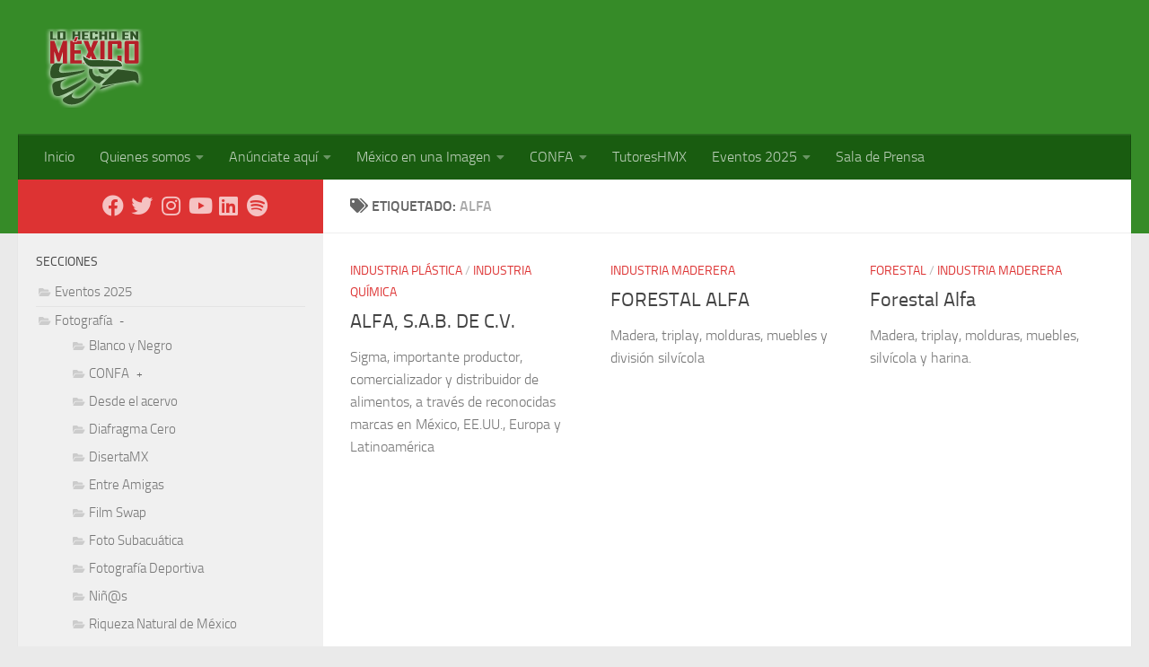

--- FILE ---
content_type: text/html; charset=UTF-8
request_url: https://www.lohechoenmexico.mx/tag/alfa/
body_size: 15654
content:
<!DOCTYPE html>
<html class="no-js" lang="es">
<head>
  <meta charset="UTF-8">
  <meta name="viewport" content="width=device-width, initial-scale=1.0">
  <link rel="profile" href="https://gmpg.org/xfn/11" />
  <link rel="pingback" href="https://www.lohechoenmexico.mx/xmlrpc.php">

          <style id="wfc-base-style" type="text/css">
             .wfc-reset-menu-item-first-letter .navbar .nav>li>a:first-letter {font-size: inherit;}.format-icon:before {color: #5A5A5A;}article .format-icon.tc-hide-icon:before, .safari article.format-video .format-icon.tc-hide-icon:before, .chrome article.format-video .format-icon.tc-hide-icon:before, .safari article.format-image .format-icon.tc-hide-icon:before, .chrome article.format-image .format-icon.tc-hide-icon:before, .safari article.format-gallery .format-icon.tc-hide-icon:before, .safari article.attachment .format-icon.tc-hide-icon:before, .chrome article.format-gallery .format-icon.tc-hide-icon:before, .chrome article.attachment .format-icon.tc-hide-icon:before {content: none!important;}h2#tc-comment-title.tc-hide-icon:before {content: none!important;}.archive .archive-header h1.format-icon.tc-hide-icon:before {content: none!important;}.tc-sidebar h3.widget-title.tc-hide-icon:before {content: none!important;}.footer-widgets h3.widget-title.tc-hide-icon:before {content: none!important;}.tc-hide-icon i, i.tc-hide-icon {display: none !important;}.carousel-control {font-family: "Helvetica Neue", Helvetica, Arial, sans-serif;}.social-block a {font-size: 18px;}footer#footer .colophon .social-block a {font-size: 16px;}.social-block.widget_social a {font-size: 14px;}
        </style>
        <title>alfa &#8211; Lo hecho en México</title>
<meta name='robots' content='max-image-preview:large' />
<script>document.documentElement.className = document.documentElement.className.replace("no-js","js");</script>
<link rel="alternate" type="application/rss+xml" title="Lo hecho en México &raquo; Feed" href="https://www.lohechoenmexico.mx/feed/" />
<link rel="alternate" type="application/rss+xml" title="Lo hecho en México &raquo; Feed de los comentarios" href="https://www.lohechoenmexico.mx/comments/feed/" />
<link rel="alternate" type="application/rss+xml" title="Lo hecho en México &raquo; Etiqueta alfa del feed" href="https://www.lohechoenmexico.mx/tag/alfa/feed/" />
<style id='wp-img-auto-sizes-contain-inline-css'>
img:is([sizes=auto i],[sizes^="auto," i]){contain-intrinsic-size:3000px 1500px}
/*# sourceURL=wp-img-auto-sizes-contain-inline-css */
</style>
<style id='wp-emoji-styles-inline-css'>

	img.wp-smiley, img.emoji {
		display: inline !important;
		border: none !important;
		box-shadow: none !important;
		height: 1em !important;
		width: 1em !important;
		margin: 0 0.07em !important;
		vertical-align: -0.1em !important;
		background: none !important;
		padding: 0 !important;
	}
/*# sourceURL=wp-emoji-styles-inline-css */
</style>
<style id='wp-block-library-inline-css'>
:root{--wp-block-synced-color:#7a00df;--wp-block-synced-color--rgb:122,0,223;--wp-bound-block-color:var(--wp-block-synced-color);--wp-editor-canvas-background:#ddd;--wp-admin-theme-color:#007cba;--wp-admin-theme-color--rgb:0,124,186;--wp-admin-theme-color-darker-10:#006ba1;--wp-admin-theme-color-darker-10--rgb:0,107,160.5;--wp-admin-theme-color-darker-20:#005a87;--wp-admin-theme-color-darker-20--rgb:0,90,135;--wp-admin-border-width-focus:2px}@media (min-resolution:192dpi){:root{--wp-admin-border-width-focus:1.5px}}.wp-element-button{cursor:pointer}:root .has-very-light-gray-background-color{background-color:#eee}:root .has-very-dark-gray-background-color{background-color:#313131}:root .has-very-light-gray-color{color:#eee}:root .has-very-dark-gray-color{color:#313131}:root .has-vivid-green-cyan-to-vivid-cyan-blue-gradient-background{background:linear-gradient(135deg,#00d084,#0693e3)}:root .has-purple-crush-gradient-background{background:linear-gradient(135deg,#34e2e4,#4721fb 50%,#ab1dfe)}:root .has-hazy-dawn-gradient-background{background:linear-gradient(135deg,#faaca8,#dad0ec)}:root .has-subdued-olive-gradient-background{background:linear-gradient(135deg,#fafae1,#67a671)}:root .has-atomic-cream-gradient-background{background:linear-gradient(135deg,#fdd79a,#004a59)}:root .has-nightshade-gradient-background{background:linear-gradient(135deg,#330968,#31cdcf)}:root .has-midnight-gradient-background{background:linear-gradient(135deg,#020381,#2874fc)}:root{--wp--preset--font-size--normal:16px;--wp--preset--font-size--huge:42px}.has-regular-font-size{font-size:1em}.has-larger-font-size{font-size:2.625em}.has-normal-font-size{font-size:var(--wp--preset--font-size--normal)}.has-huge-font-size{font-size:var(--wp--preset--font-size--huge)}.has-text-align-center{text-align:center}.has-text-align-left{text-align:left}.has-text-align-right{text-align:right}.has-fit-text{white-space:nowrap!important}#end-resizable-editor-section{display:none}.aligncenter{clear:both}.items-justified-left{justify-content:flex-start}.items-justified-center{justify-content:center}.items-justified-right{justify-content:flex-end}.items-justified-space-between{justify-content:space-between}.screen-reader-text{border:0;clip-path:inset(50%);height:1px;margin:-1px;overflow:hidden;padding:0;position:absolute;width:1px;word-wrap:normal!important}.screen-reader-text:focus{background-color:#ddd;clip-path:none;color:#444;display:block;font-size:1em;height:auto;left:5px;line-height:normal;padding:15px 23px 14px;text-decoration:none;top:5px;width:auto;z-index:100000}html :where(.has-border-color){border-style:solid}html :where([style*=border-top-color]){border-top-style:solid}html :where([style*=border-right-color]){border-right-style:solid}html :where([style*=border-bottom-color]){border-bottom-style:solid}html :where([style*=border-left-color]){border-left-style:solid}html :where([style*=border-width]){border-style:solid}html :where([style*=border-top-width]){border-top-style:solid}html :where([style*=border-right-width]){border-right-style:solid}html :where([style*=border-bottom-width]){border-bottom-style:solid}html :where([style*=border-left-width]){border-left-style:solid}html :where(img[class*=wp-image-]){height:auto;max-width:100%}:where(figure){margin:0 0 1em}html :where(.is-position-sticky){--wp-admin--admin-bar--position-offset:var(--wp-admin--admin-bar--height,0px)}@media screen and (max-width:600px){html :where(.is-position-sticky){--wp-admin--admin-bar--position-offset:0px}}

/*# sourceURL=wp-block-library-inline-css */
</style><style id='global-styles-inline-css'>
:root{--wp--preset--aspect-ratio--square: 1;--wp--preset--aspect-ratio--4-3: 4/3;--wp--preset--aspect-ratio--3-4: 3/4;--wp--preset--aspect-ratio--3-2: 3/2;--wp--preset--aspect-ratio--2-3: 2/3;--wp--preset--aspect-ratio--16-9: 16/9;--wp--preset--aspect-ratio--9-16: 9/16;--wp--preset--color--black: #000000;--wp--preset--color--cyan-bluish-gray: #abb8c3;--wp--preset--color--white: #ffffff;--wp--preset--color--pale-pink: #f78da7;--wp--preset--color--vivid-red: #cf2e2e;--wp--preset--color--luminous-vivid-orange: #ff6900;--wp--preset--color--luminous-vivid-amber: #fcb900;--wp--preset--color--light-green-cyan: #7bdcb5;--wp--preset--color--vivid-green-cyan: #00d084;--wp--preset--color--pale-cyan-blue: #8ed1fc;--wp--preset--color--vivid-cyan-blue: #0693e3;--wp--preset--color--vivid-purple: #9b51e0;--wp--preset--gradient--vivid-cyan-blue-to-vivid-purple: linear-gradient(135deg,rgb(6,147,227) 0%,rgb(155,81,224) 100%);--wp--preset--gradient--light-green-cyan-to-vivid-green-cyan: linear-gradient(135deg,rgb(122,220,180) 0%,rgb(0,208,130) 100%);--wp--preset--gradient--luminous-vivid-amber-to-luminous-vivid-orange: linear-gradient(135deg,rgb(252,185,0) 0%,rgb(255,105,0) 100%);--wp--preset--gradient--luminous-vivid-orange-to-vivid-red: linear-gradient(135deg,rgb(255,105,0) 0%,rgb(207,46,46) 100%);--wp--preset--gradient--very-light-gray-to-cyan-bluish-gray: linear-gradient(135deg,rgb(238,238,238) 0%,rgb(169,184,195) 100%);--wp--preset--gradient--cool-to-warm-spectrum: linear-gradient(135deg,rgb(74,234,220) 0%,rgb(151,120,209) 20%,rgb(207,42,186) 40%,rgb(238,44,130) 60%,rgb(251,105,98) 80%,rgb(254,248,76) 100%);--wp--preset--gradient--blush-light-purple: linear-gradient(135deg,rgb(255,206,236) 0%,rgb(152,150,240) 100%);--wp--preset--gradient--blush-bordeaux: linear-gradient(135deg,rgb(254,205,165) 0%,rgb(254,45,45) 50%,rgb(107,0,62) 100%);--wp--preset--gradient--luminous-dusk: linear-gradient(135deg,rgb(255,203,112) 0%,rgb(199,81,192) 50%,rgb(65,88,208) 100%);--wp--preset--gradient--pale-ocean: linear-gradient(135deg,rgb(255,245,203) 0%,rgb(182,227,212) 50%,rgb(51,167,181) 100%);--wp--preset--gradient--electric-grass: linear-gradient(135deg,rgb(202,248,128) 0%,rgb(113,206,126) 100%);--wp--preset--gradient--midnight: linear-gradient(135deg,rgb(2,3,129) 0%,rgb(40,116,252) 100%);--wp--preset--font-size--small: 13px;--wp--preset--font-size--medium: 20px;--wp--preset--font-size--large: 36px;--wp--preset--font-size--x-large: 42px;--wp--preset--spacing--20: 0.44rem;--wp--preset--spacing--30: 0.67rem;--wp--preset--spacing--40: 1rem;--wp--preset--spacing--50: 1.5rem;--wp--preset--spacing--60: 2.25rem;--wp--preset--spacing--70: 3.38rem;--wp--preset--spacing--80: 5.06rem;--wp--preset--shadow--natural: 6px 6px 9px rgba(0, 0, 0, 0.2);--wp--preset--shadow--deep: 12px 12px 50px rgba(0, 0, 0, 0.4);--wp--preset--shadow--sharp: 6px 6px 0px rgba(0, 0, 0, 0.2);--wp--preset--shadow--outlined: 6px 6px 0px -3px rgb(255, 255, 255), 6px 6px rgb(0, 0, 0);--wp--preset--shadow--crisp: 6px 6px 0px rgb(0, 0, 0);}:where(.is-layout-flex){gap: 0.5em;}:where(.is-layout-grid){gap: 0.5em;}body .is-layout-flex{display: flex;}.is-layout-flex{flex-wrap: wrap;align-items: center;}.is-layout-flex > :is(*, div){margin: 0;}body .is-layout-grid{display: grid;}.is-layout-grid > :is(*, div){margin: 0;}:where(.wp-block-columns.is-layout-flex){gap: 2em;}:where(.wp-block-columns.is-layout-grid){gap: 2em;}:where(.wp-block-post-template.is-layout-flex){gap: 1.25em;}:where(.wp-block-post-template.is-layout-grid){gap: 1.25em;}.has-black-color{color: var(--wp--preset--color--black) !important;}.has-cyan-bluish-gray-color{color: var(--wp--preset--color--cyan-bluish-gray) !important;}.has-white-color{color: var(--wp--preset--color--white) !important;}.has-pale-pink-color{color: var(--wp--preset--color--pale-pink) !important;}.has-vivid-red-color{color: var(--wp--preset--color--vivid-red) !important;}.has-luminous-vivid-orange-color{color: var(--wp--preset--color--luminous-vivid-orange) !important;}.has-luminous-vivid-amber-color{color: var(--wp--preset--color--luminous-vivid-amber) !important;}.has-light-green-cyan-color{color: var(--wp--preset--color--light-green-cyan) !important;}.has-vivid-green-cyan-color{color: var(--wp--preset--color--vivid-green-cyan) !important;}.has-pale-cyan-blue-color{color: var(--wp--preset--color--pale-cyan-blue) !important;}.has-vivid-cyan-blue-color{color: var(--wp--preset--color--vivid-cyan-blue) !important;}.has-vivid-purple-color{color: var(--wp--preset--color--vivid-purple) !important;}.has-black-background-color{background-color: var(--wp--preset--color--black) !important;}.has-cyan-bluish-gray-background-color{background-color: var(--wp--preset--color--cyan-bluish-gray) !important;}.has-white-background-color{background-color: var(--wp--preset--color--white) !important;}.has-pale-pink-background-color{background-color: var(--wp--preset--color--pale-pink) !important;}.has-vivid-red-background-color{background-color: var(--wp--preset--color--vivid-red) !important;}.has-luminous-vivid-orange-background-color{background-color: var(--wp--preset--color--luminous-vivid-orange) !important;}.has-luminous-vivid-amber-background-color{background-color: var(--wp--preset--color--luminous-vivid-amber) !important;}.has-light-green-cyan-background-color{background-color: var(--wp--preset--color--light-green-cyan) !important;}.has-vivid-green-cyan-background-color{background-color: var(--wp--preset--color--vivid-green-cyan) !important;}.has-pale-cyan-blue-background-color{background-color: var(--wp--preset--color--pale-cyan-blue) !important;}.has-vivid-cyan-blue-background-color{background-color: var(--wp--preset--color--vivid-cyan-blue) !important;}.has-vivid-purple-background-color{background-color: var(--wp--preset--color--vivid-purple) !important;}.has-black-border-color{border-color: var(--wp--preset--color--black) !important;}.has-cyan-bluish-gray-border-color{border-color: var(--wp--preset--color--cyan-bluish-gray) !important;}.has-white-border-color{border-color: var(--wp--preset--color--white) !important;}.has-pale-pink-border-color{border-color: var(--wp--preset--color--pale-pink) !important;}.has-vivid-red-border-color{border-color: var(--wp--preset--color--vivid-red) !important;}.has-luminous-vivid-orange-border-color{border-color: var(--wp--preset--color--luminous-vivid-orange) !important;}.has-luminous-vivid-amber-border-color{border-color: var(--wp--preset--color--luminous-vivid-amber) !important;}.has-light-green-cyan-border-color{border-color: var(--wp--preset--color--light-green-cyan) !important;}.has-vivid-green-cyan-border-color{border-color: var(--wp--preset--color--vivid-green-cyan) !important;}.has-pale-cyan-blue-border-color{border-color: var(--wp--preset--color--pale-cyan-blue) !important;}.has-vivid-cyan-blue-border-color{border-color: var(--wp--preset--color--vivid-cyan-blue) !important;}.has-vivid-purple-border-color{border-color: var(--wp--preset--color--vivid-purple) !important;}.has-vivid-cyan-blue-to-vivid-purple-gradient-background{background: var(--wp--preset--gradient--vivid-cyan-blue-to-vivid-purple) !important;}.has-light-green-cyan-to-vivid-green-cyan-gradient-background{background: var(--wp--preset--gradient--light-green-cyan-to-vivid-green-cyan) !important;}.has-luminous-vivid-amber-to-luminous-vivid-orange-gradient-background{background: var(--wp--preset--gradient--luminous-vivid-amber-to-luminous-vivid-orange) !important;}.has-luminous-vivid-orange-to-vivid-red-gradient-background{background: var(--wp--preset--gradient--luminous-vivid-orange-to-vivid-red) !important;}.has-very-light-gray-to-cyan-bluish-gray-gradient-background{background: var(--wp--preset--gradient--very-light-gray-to-cyan-bluish-gray) !important;}.has-cool-to-warm-spectrum-gradient-background{background: var(--wp--preset--gradient--cool-to-warm-spectrum) !important;}.has-blush-light-purple-gradient-background{background: var(--wp--preset--gradient--blush-light-purple) !important;}.has-blush-bordeaux-gradient-background{background: var(--wp--preset--gradient--blush-bordeaux) !important;}.has-luminous-dusk-gradient-background{background: var(--wp--preset--gradient--luminous-dusk) !important;}.has-pale-ocean-gradient-background{background: var(--wp--preset--gradient--pale-ocean) !important;}.has-electric-grass-gradient-background{background: var(--wp--preset--gradient--electric-grass) !important;}.has-midnight-gradient-background{background: var(--wp--preset--gradient--midnight) !important;}.has-small-font-size{font-size: var(--wp--preset--font-size--small) !important;}.has-medium-font-size{font-size: var(--wp--preset--font-size--medium) !important;}.has-large-font-size{font-size: var(--wp--preset--font-size--large) !important;}.has-x-large-font-size{font-size: var(--wp--preset--font-size--x-large) !important;}
/*# sourceURL=global-styles-inline-css */
</style>

<style id='classic-theme-styles-inline-css'>
/*! This file is auto-generated */
.wp-block-button__link{color:#fff;background-color:#32373c;border-radius:9999px;box-shadow:none;text-decoration:none;padding:calc(.667em + 2px) calc(1.333em + 2px);font-size:1.125em}.wp-block-file__button{background:#32373c;color:#fff;text-decoration:none}
/*# sourceURL=/wp-includes/css/classic-themes.min.css */
</style>
<link rel='stylesheet' id='contact-form-7-css' href='https://www.lohechoenmexico.mx/wp-content/plugins/contact-form-7/includes/css/styles.css?ver=6.1.4' media='all' />
<link rel='stylesheet' id='hph-front-style-css' href='https://www.lohechoenmexico.mx/wp-content/themes/hueman-pro/addons/assets/front/css/hph-front.min.css?ver=1.4.29' media='all' />
<link rel='stylesheet' id='hueman-main-style-css' href='https://www.lohechoenmexico.mx/wp-content/themes/hueman-pro/assets/front/css/main.min.css?ver=1.4.29' media='all' />
<style id='hueman-main-style-inline-css'>
body { font-size:1.00rem; }@media only screen and (min-width: 720px) {
        .nav > li { font-size:1.00rem; }
      }.sidebar .widget { padding-left: 20px; padding-right: 20px; padding-top: 20px; }::selection { background-color: #dd3333; }
::-moz-selection { background-color: #dd3333; }a,a>span.hu-external::after,.themeform label .required,#flexslider-featured .flex-direction-nav .flex-next:hover,#flexslider-featured .flex-direction-nav .flex-prev:hover,.post-hover:hover .post-title a,.post-title a:hover,.sidebar.s1 .post-nav li a:hover i,.content .post-nav li a:hover i,.post-related a:hover,.sidebar.s1 .widget_rss ul li a,#footer .widget_rss ul li a,.sidebar.s1 .widget_calendar a,#footer .widget_calendar a,.sidebar.s1 .alx-tab .tab-item-category a,.sidebar.s1 .alx-posts .post-item-category a,.sidebar.s1 .alx-tab li:hover .tab-item-title a,.sidebar.s1 .alx-tab li:hover .tab-item-comment a,.sidebar.s1 .alx-posts li:hover .post-item-title a,#footer .alx-tab .tab-item-category a,#footer .alx-posts .post-item-category a,#footer .alx-tab li:hover .tab-item-title a,#footer .alx-tab li:hover .tab-item-comment a,#footer .alx-posts li:hover .post-item-title a,.comment-tabs li.active a,.comment-awaiting-moderation,.child-menu a:hover,.child-menu .current_page_item > a,.wp-pagenavi a{ color: #dd3333; }input[type="submit"],.themeform button[type="submit"],.sidebar.s1 .sidebar-top,.sidebar.s1 .sidebar-toggle,#flexslider-featured .flex-control-nav li a.flex-active,.post-tags a:hover,.sidebar.s1 .widget_calendar caption,#footer .widget_calendar caption,.author-bio .bio-avatar:after,.commentlist li.bypostauthor > .comment-body:after,.commentlist li.comment-author-admin > .comment-body:after{ background-color: #dd3333; }.post-format .format-container { border-color: #dd3333; }.sidebar.s1 .alx-tabs-nav li.active a,#footer .alx-tabs-nav li.active a,.comment-tabs li.active a,.wp-pagenavi a:hover,.wp-pagenavi a:active,.wp-pagenavi span.current{ border-bottom-color: #dd3333!important; }.sidebar.s2 .post-nav li a:hover i,
.sidebar.s2 .widget_rss ul li a,
.sidebar.s2 .widget_calendar a,
.sidebar.s2 .alx-tab .tab-item-category a,
.sidebar.s2 .alx-posts .post-item-category a,
.sidebar.s2 .alx-tab li:hover .tab-item-title a,
.sidebar.s2 .alx-tab li:hover .tab-item-comment a,
.sidebar.s2 .alx-posts li:hover .post-item-title a { color: #82b965; }
.sidebar.s2 .sidebar-top,.sidebar.s2 .sidebar-toggle,.post-comments,.jp-play-bar,.jp-volume-bar-value,.sidebar.s2 .widget_calendar caption{ background-color: #82b965; }.sidebar.s2 .alx-tabs-nav li.active a { border-bottom-color: #82b965; }
.post-comments::before { border-right-color: #82b965; }
      .search-expand,
              #nav-topbar.nav-container { background-color: #edad00}@media only screen and (min-width: 720px) {
                #nav-topbar .nav ul { background-color: #edad00; }
              }.is-scrolled #header .nav-container.desktop-sticky,
              .is-scrolled #header .search-expand { background-color: #edad00; background-color: rgba(237,173,0,0.90) }.is-scrolled .topbar-transparent #nav-topbar.desktop-sticky .nav ul { background-color: #edad00; background-color: rgba(237,173,0,0.95) }#header { background-color: #368b28; }
@media only screen and (min-width: 720px) {
  #nav-header .nav ul { background-color: #368b28; }
}
        #header #nav-mobile { background-color: #195c10; }.is-scrolled #header #nav-mobile { background-color: #195c10; background-color: rgba(25,92,16,0.90) }#nav-header.nav-container, #main-header-search .search-expand { background-color: #195c10; }
@media only screen and (min-width: 720px) {
  #nav-header .nav ul { background-color: #195c10; }
}
        .site-title a img { max-height: 90px; }img { -webkit-border-radius: 4px; border-radius: 4px; }body { background-color: #eaeaea; }
/*# sourceURL=hueman-main-style-inline-css */
</style>
<link rel='stylesheet' id='hueman-font-awesome-css' href='https://www.lohechoenmexico.mx/wp-content/themes/hueman-pro/assets/front/css/font-awesome.min.css?ver=1.4.29' media='all' />
<script id="nb-jquery" src="https://www.lohechoenmexico.mx/wp-includes/js/jquery/jquery.min.js?ver=3.7.1" id="jquery-core-js"></script>
<script src="https://www.lohechoenmexico.mx/wp-includes/js/jquery/jquery-migrate.min.js?ver=3.4.1" id="jquery-migrate-js"></script>
<link rel="https://api.w.org/" href="https://www.lohechoenmexico.mx/wp-json/" /><link rel="alternate" title="JSON" type="application/json" href="https://www.lohechoenmexico.mx/wp-json/wp/v2/tags/831" /><link rel="EditURI" type="application/rsd+xml" title="RSD" href="https://www.lohechoenmexico.mx/xmlrpc.php?rsd" />
<meta name="generator" content="WordPress 6.9" />
    <link rel="preload" as="font" type="font/woff2" href="https://www.lohechoenmexico.mx/wp-content/themes/hueman-pro/assets/front/webfonts/fa-brands-400.woff2?v=5.15.2" crossorigin="anonymous"/>
    <link rel="preload" as="font" type="font/woff2" href="https://www.lohechoenmexico.mx/wp-content/themes/hueman-pro/assets/front/webfonts/fa-regular-400.woff2?v=5.15.2" crossorigin="anonymous"/>
    <link rel="preload" as="font" type="font/woff2" href="https://www.lohechoenmexico.mx/wp-content/themes/hueman-pro/assets/front/webfonts/fa-solid-900.woff2?v=5.15.2" crossorigin="anonymous"/>
  <link rel="preload" as="font" type="font/woff" href="https://www.lohechoenmexico.mx/wp-content/themes/hueman-pro/assets/front/fonts/titillium-light-webfont.woff" crossorigin="anonymous"/>
<link rel="preload" as="font" type="font/woff" href="https://www.lohechoenmexico.mx/wp-content/themes/hueman-pro/assets/front/fonts/titillium-lightitalic-webfont.woff" crossorigin="anonymous"/>
<link rel="preload" as="font" type="font/woff" href="https://www.lohechoenmexico.mx/wp-content/themes/hueman-pro/assets/front/fonts/titillium-regular-webfont.woff" crossorigin="anonymous"/>
<link rel="preload" as="font" type="font/woff" href="https://www.lohechoenmexico.mx/wp-content/themes/hueman-pro/assets/front/fonts/titillium-regularitalic-webfont.woff" crossorigin="anonymous"/>
<link rel="preload" as="font" type="font/woff" href="https://www.lohechoenmexico.mx/wp-content/themes/hueman-pro/assets/front/fonts/titillium-semibold-webfont.woff" crossorigin="anonymous"/>
<style>
  /*  base : fonts
/* ------------------------------------ */
body { font-family: "Titillium", Arial, sans-serif; }
@font-face {
  font-family: 'Titillium';
  src: url('https://www.lohechoenmexico.mx/wp-content/themes/hueman-pro/assets/front/fonts/titillium-light-webfont.eot');
  src: url('https://www.lohechoenmexico.mx/wp-content/themes/hueman-pro/assets/front/fonts/titillium-light-webfont.svg#titillium-light-webfont') format('svg'),
     url('https://www.lohechoenmexico.mx/wp-content/themes/hueman-pro/assets/front/fonts/titillium-light-webfont.eot?#iefix') format('embedded-opentype'),
     url('https://www.lohechoenmexico.mx/wp-content/themes/hueman-pro/assets/front/fonts/titillium-light-webfont.woff') format('woff'),
     url('https://www.lohechoenmexico.mx/wp-content/themes/hueman-pro/assets/front/fonts/titillium-light-webfont.ttf') format('truetype');
  font-weight: 300;
  font-style: normal;
}
@font-face {
  font-family: 'Titillium';
  src: url('https://www.lohechoenmexico.mx/wp-content/themes/hueman-pro/assets/front/fonts/titillium-lightitalic-webfont.eot');
  src: url('https://www.lohechoenmexico.mx/wp-content/themes/hueman-pro/assets/front/fonts/titillium-lightitalic-webfont.svg#titillium-lightitalic-webfont') format('svg'),
     url('https://www.lohechoenmexico.mx/wp-content/themes/hueman-pro/assets/front/fonts/titillium-lightitalic-webfont.eot?#iefix') format('embedded-opentype'),
     url('https://www.lohechoenmexico.mx/wp-content/themes/hueman-pro/assets/front/fonts/titillium-lightitalic-webfont.woff') format('woff'),
     url('https://www.lohechoenmexico.mx/wp-content/themes/hueman-pro/assets/front/fonts/titillium-lightitalic-webfont.ttf') format('truetype');
  font-weight: 300;
  font-style: italic;
}
@font-face {
  font-family: 'Titillium';
  src: url('https://www.lohechoenmexico.mx/wp-content/themes/hueman-pro/assets/front/fonts/titillium-regular-webfont.eot');
  src: url('https://www.lohechoenmexico.mx/wp-content/themes/hueman-pro/assets/front/fonts/titillium-regular-webfont.svg#titillium-regular-webfont') format('svg'),
     url('https://www.lohechoenmexico.mx/wp-content/themes/hueman-pro/assets/front/fonts/titillium-regular-webfont.eot?#iefix') format('embedded-opentype'),
     url('https://www.lohechoenmexico.mx/wp-content/themes/hueman-pro/assets/front/fonts/titillium-regular-webfont.woff') format('woff'),
     url('https://www.lohechoenmexico.mx/wp-content/themes/hueman-pro/assets/front/fonts/titillium-regular-webfont.ttf') format('truetype');
  font-weight: 400;
  font-style: normal;
}
@font-face {
  font-family: 'Titillium';
  src: url('https://www.lohechoenmexico.mx/wp-content/themes/hueman-pro/assets/front/fonts/titillium-regularitalic-webfont.eot');
  src: url('https://www.lohechoenmexico.mx/wp-content/themes/hueman-pro/assets/front/fonts/titillium-regularitalic-webfont.svg#titillium-regular-webfont') format('svg'),
     url('https://www.lohechoenmexico.mx/wp-content/themes/hueman-pro/assets/front/fonts/titillium-regularitalic-webfont.eot?#iefix') format('embedded-opentype'),
     url('https://www.lohechoenmexico.mx/wp-content/themes/hueman-pro/assets/front/fonts/titillium-regularitalic-webfont.woff') format('woff'),
     url('https://www.lohechoenmexico.mx/wp-content/themes/hueman-pro/assets/front/fonts/titillium-regularitalic-webfont.ttf') format('truetype');
  font-weight: 400;
  font-style: italic;
}
@font-face {
    font-family: 'Titillium';
    src: url('https://www.lohechoenmexico.mx/wp-content/themes/hueman-pro/assets/front/fonts/titillium-semibold-webfont.eot');
    src: url('https://www.lohechoenmexico.mx/wp-content/themes/hueman-pro/assets/front/fonts/titillium-semibold-webfont.svg#titillium-semibold-webfont') format('svg'),
         url('https://www.lohechoenmexico.mx/wp-content/themes/hueman-pro/assets/front/fonts/titillium-semibold-webfont.eot?#iefix') format('embedded-opentype'),
         url('https://www.lohechoenmexico.mx/wp-content/themes/hueman-pro/assets/front/fonts/titillium-semibold-webfont.woff') format('woff'),
         url('https://www.lohechoenmexico.mx/wp-content/themes/hueman-pro/assets/front/fonts/titillium-semibold-webfont.ttf') format('truetype');
  font-weight: 600;
  font-style: normal;
}
</style>
  <!--[if lt IE 9]>
<script src="https://www.lohechoenmexico.mx/wp-content/themes/hueman-pro/assets/front/js/ie/html5shiv-printshiv.min.js"></script>
<script src="https://www.lohechoenmexico.mx/wp-content/themes/hueman-pro/assets/front/js/ie/selectivizr.js"></script>
<![endif]-->
<!-- Global site tag (gtag.js) - Google Analytics -->
<script async src="https://www.googletagmanager.com/gtag/js?id=UA-11450136-1"></script>
<script>
  window.dataLayer = window.dataLayer || [];
  function gtag(){dataLayer.push(arguments);}
  gtag('js', new Date());

  gtag('config', 'UA-11450136-1');
</script>
<!-- Google tag (gtag.js) -->
<script async src="https://www.googletagmanager.com/gtag/js?id=G-LHJH464GN8"></script>
<script>
  window.dataLayer = window.dataLayer || [];
  function gtag(){dataLayer.push(arguments);}
  gtag('js', new Date());

  gtag('config', 'G-LHJH464GN8');
</script>		<style id="wp-custom-css">
			.widget_categories ul li,.widget_links ul li,.widget_meta ul li,.widget_nav_menu ul li a{padding:3px;}
.children{padding-left:8px;}
.videoresp {
    position: relative;
    width: 95%;
    height: 0;
    padding-bottom: 75%;
    overflow: hidden;
}
.videoresp iframe {
    position: absolute;
    top:0;
    left: 0;
    width: 100%;
    height: 100%;
}
.map-responsive{
    overflow:hidden;
    padding-bottom:56.25%;
    position:relative;
    height:0;
}

.map-responsive iframe{
    left:0;
    top:0;
    height:100%;
    width:100%;
    position:absolute;

}
/* quieta el espacio del menu*/
#header .hu-pad {
    padding-top: 20px;
    padding-bottom: 20px;
}

/* Ocultar las listas anidadas inicialmente */
#categories-3 ul.children {
display: none;
margin-left: 20px; /* Añade un margen para diferenciar los niveles */
}

/* Cursor de puntero en los elementos colapsables */
#categories-3 .cat-item > a {
cursor: pointer;
}

/* Indicador para listas activas (colapsadas o expandidas) */
#categories-3 .active > ul.children {
display: block; /* Mostrar las subcategorías si están activas grs*/
}

#categories-3 .toggle-indicator {
    font-size: 12px;
    color: #666;
    margin-left: 5px;
    cursor: pointer;
}
.wpcf7-response-output{
    border-width: 5px;
padding: 10px;
font-weight: bold;
}
		</style>
		            <style id="grids-css" type="text/css">
                .post-list .grid-item {float: left; }
                .cols-1 .grid-item { width: 100%; }
                .cols-2 .grid-item { width: 50%; }
                .cols-3 .grid-item { width: 33.3%; }
                .cols-4 .grid-item { width: 25%; }
                @media only screen and (max-width: 719px) {
                      #grid-wrapper .grid-item{
                        width: 100%;
                      }
                }
            </style>
            </head>

<body class="nb-3-3-8 nimble-no-local-data-skp__tax_post_tag_831 nimble-no-group-site-tmpl-skp__all_post_tag archive tag tag-alfa tag-831 wp-embed-responsive wp-theme-hueman-pro sek-hide-rc-badge col-2cr full-width header-desktop-sticky header-mobile-sticky hueman-pro-1-4-29 chrome">
<div id="wrapper">
  <a class="screen-reader-text skip-link" href="#content">Debajo del contenido</a>
  
  <header id="header" class="specific-mobile-menu-on one-mobile-menu mobile_menu header-ads-desktop header-ads-mobile topbar-transparent no-header-img">
        <nav class="nav-container group mobile-menu mobile-sticky " id="nav-mobile" data-menu-id="header-1">
  <div class="mobile-title-logo-in-header"><p class="site-title">                  <a class="custom-logo-link" href="https://www.lohechoenmexico.mx/" rel="home" title="Lo hecho en México | Inicio"><img src="https://www.lohechoenmexico.mx/wp-content/uploads/2014/01/logo_hmx.png" alt="Lo hecho en México"  /></a>                </p></div>
        
                    <!-- <div class="ham__navbar-toggler collapsed" aria-expanded="false">
          <div class="ham__navbar-span-wrapper">
            <span class="ham-toggler-menu__span"></span>
          </div>
        </div> -->
        <button class="ham__navbar-toggler-two collapsed" title="Menu" aria-expanded="false">
          <span class="ham__navbar-span-wrapper">
            <span class="line line-1"></span>
            <span class="line line-2"></span>
            <span class="line line-3"></span>
          </span>
        </button>
            
      <div class="nav-text"></div>
      <div class="nav-wrap container">
                  <ul class="nav container-inner group mobile-search">
                            <li>
                  <form role="search" method="get" class="search-form" action="https://www.lohechoenmexico.mx/">
				<label>
					<span class="screen-reader-text">Buscar:</span>
					<input type="search" class="search-field" placeholder="Buscar &hellip;" value="" name="s" />
				</label>
				<input type="submit" class="search-submit" value="Buscar" />
			</form>                </li>
                      </ul>
                <ul id="menu-principal" class="nav container-inner group"><li id="menu-item-3522" class="menu-item menu-item-type-custom menu-item-object-custom menu-item-home menu-item-3522"><a href="http://www.lohechoenmexico.mx/">Inicio</a></li>
<li id="menu-item-3521" class="menu-item menu-item-type-post_type menu-item-object-page menu-item-has-children menu-item-3521"><a href="https://www.lohechoenmexico.mx/acerca-de/">Quienes somos</a>
<ul class="sub-menu">
	<li id="menu-item-6483" class="menu-item menu-item-type-custom menu-item-object-custom menu-item-6483"><a href="http://www.lohechoenmexico.mx/?page_id=2">lohechoenmexico.mx</a></li>
	<li id="menu-item-3519" class="menu-item menu-item-type-post_type menu-item-object-page menu-item-3519"><a href="https://www.lohechoenmexico.mx/contacto/">Contacto</a></li>
	<li id="menu-item-6306" class="menu-item menu-item-type-post_type menu-item-object-page menu-item-privacy-policy menu-item-6306"><a rel="privacy-policy" href="https://www.lohechoenmexico.mx/acerca-de/aviso-de-privacidad/">Aviso de privacidad</a></li>
</ul>
</li>
<li id="menu-item-3520" class="menu-item menu-item-type-post_type menu-item-object-page menu-item-has-children menu-item-3520"><a href="https://www.lohechoenmexico.mx/anuanciate-aqui/">Anúnciate aquí</a>
<ul class="sub-menu">
	<li id="menu-item-15225" class="menu-item menu-item-type-post_type menu-item-object-page menu-item-15225"><a href="https://www.lohechoenmexico.mx/anuanciate-aqui/">Formulario de registro</a></li>
	<li id="menu-item-3518" class="menu-item menu-item-type-post_type menu-item-object-page menu-item-3518"><a href="https://www.lohechoenmexico.mx/promociones/">Promociones</a></li>
</ul>
</li>
<li id="menu-item-7276" class="menu-item menu-item-type-custom menu-item-object-custom menu-item-has-children menu-item-7276"><a href="http://www.lohechoenmexico.mx/?page_id=7115">México en una Imagen</a>
<ul class="sub-menu">
	<li id="menu-item-21359" class="menu-item menu-item-type-custom menu-item-object-custom menu-item-21359"><a href="https://www.lohechoenmexico.mx/mximg15/">Edición 2025</a></li>
	<li id="menu-item-7279" class="menu-item menu-item-type-custom menu-item-object-custom menu-item-7279"><a href="http://www.lohechoenmexico.mx/?page_id=7115">¿Qué es #MéxicoenunaImagen?</a></li>
	<li id="menu-item-17504" class="menu-item menu-item-type-custom menu-item-object-custom menu-item-has-children menu-item-17504"><a href="https://www.lohechoenmexico.mx/?s=mexico+en+una+imagen">Ediciones anteriores</a>
	<ul class="sub-menu">
		<li id="menu-item-17503" class="menu-item menu-item-type-custom menu-item-object-custom menu-item-17503"><a href="https://www.lohechoenmexico.mx/mximg14/mximg_galeria.php">Edición 2024</a></li>
		<li id="menu-item-15338" class="menu-item menu-item-type-custom menu-item-object-custom menu-item-15338"><a href="https://www.lohechoenmexico.mx/mximg13/index.php">Mx img 2023</a></li>
		<li id="menu-item-13312" class="menu-item menu-item-type-custom menu-item-object-custom menu-item-13312"><a href="https://www.lohechoenmexico.mx/mximg12/">Mx img 2022</a></li>
		<li id="menu-item-10842" class="menu-item menu-item-type-custom menu-item-object-custom menu-item-10842"><a href="https://www.lohechoenmexico.mx/mximg11/">Mx img 2021</a></li>
		<li id="menu-item-9448" class="menu-item menu-item-type-custom menu-item-object-custom menu-item-9448"><a href="http://www.lohechoenmexico.mx/mximg10/">Mx img 2020</a></li>
		<li id="menu-item-14399" class="menu-item menu-item-type-custom menu-item-object-custom menu-item-14399"><a href="https://www.lohechoenmexico.mx/mximg9/ganadores.php">MX img 2019</a></li>
		<li id="menu-item-9140" class="menu-item menu-item-type-custom menu-item-object-custom menu-item-9140"><a href="http://www.lohechoenmexico.mx/mximg8/">MX img 2018</a></li>
		<li id="menu-item-8594" class="menu-item menu-item-type-custom menu-item-object-custom menu-item-8594"><a href="http://www.lohechoenmexico.mx/mximg7">MX img 2017</a></li>
		<li id="menu-item-7657" class="menu-item menu-item-type-custom menu-item-object-custom menu-item-7657"><a href="http://www.lohechoenmexico.mx/mximg6">MX img 2016</a></li>
		<li id="menu-item-7428" class="menu-item menu-item-type-custom menu-item-object-custom menu-item-7428"><a href="http://www.lohechoenmexico.mx/mximg5/">MX img 2015</a></li>
		<li id="menu-item-7496" class="menu-item menu-item-type-custom menu-item-object-custom menu-item-7496"><a href="http://www.lohechoenmexico.mx/mximg4/">MX img 2014</a></li>
		<li id="menu-item-7497" class="menu-item menu-item-type-custom menu-item-object-custom menu-item-7497"><a href="http://www.lohechoenmexico.mx/mximg3">MX img 2013</a></li>
		<li id="menu-item-7498" class="menu-item menu-item-type-custom menu-item-object-custom menu-item-7498"><a href="http://www.lohechoenmexico.mx/mximg2">MX img 2012</a></li>
		<li id="menu-item-8597" class="menu-item menu-item-type-custom menu-item-object-custom menu-item-8597"><a href="http://www.lohechoenmexico.mx/mximg/ganadores.php">MX img 2011</a></li>
	</ul>
</li>
</ul>
</li>
<li id="menu-item-12200" class="menu-item menu-item-type-custom menu-item-object-custom menu-item-has-children menu-item-12200"><a href="https://www.lohechoenmexico.mx/confa-2025/">CONFA</a>
<ul class="sub-menu">
	<li id="menu-item-20492" class="menu-item menu-item-type-post_type menu-item-object-page menu-item-has-children menu-item-20492"><a href="https://www.lohechoenmexico.mx/confa-2025/">CONFA 2025</a>
	<ul class="sub-menu">
		<li id="menu-item-20493" class="menu-item menu-item-type-post_type menu-item-object-post menu-item-20493"><a href="https://www.lohechoenmexico.mx/filmswap-europa-mexico/">FilmSwap Europa México</a></li>
	</ul>
</li>
	<li id="menu-item-16829" class="menu-item menu-item-type-post_type menu-item-object-page menu-item-has-children menu-item-16829"><a href="https://www.lohechoenmexico.mx/confa-2024/">CONFA 2024</a>
	<ul class="sub-menu">
		<li id="menu-item-17695" class="menu-item menu-item-type-taxonomy menu-item-object-category menu-item-17695"><a href="https://www.lohechoenmexico.mx/category/fotografia/filmswap/">Film Swap</a></li>
	</ul>
</li>
	<li id="menu-item-14975" class="menu-item menu-item-type-post_type menu-item-object-page menu-item-has-children menu-item-14975"><a href="https://www.lohechoenmexico.mx/confa-2023/">CONFA 2023</a>
	<ul class="sub-menu">
		<li id="menu-item-14976" class="menu-item menu-item-type-post_type menu-item-object-page menu-item-14976"><a href="https://www.lohechoenmexico.mx/confa-2023/">Calendario de actividades</a></li>
		<li id="menu-item-14640" class="menu-item menu-item-type-custom menu-item-object-custom menu-item-14640"><a href="https://www.lohechoenmexico.mx/confa-2023-trip-analogo/">Trip análogo</a></li>
	</ul>
</li>
	<li id="menu-item-12198" class="menu-item menu-item-type-post_type menu-item-object-page menu-item-12198"><a href="https://www.lohechoenmexico.mx/confa-2022/">CONFA 2022</a></li>
</ul>
</li>
<li id="menu-item-13735" class="menu-item menu-item-type-post_type menu-item-object-page menu-item-13735"><a href="https://www.lohechoenmexico.mx/tutoreshmx/">TutoresHMX</a></li>
<li id="menu-item-18104" class="menu-item menu-item-type-taxonomy menu-item-object-category menu-item-has-children menu-item-18104"><a href="https://www.lohechoenmexico.mx/category/eventos-2025/">Eventos 2025</a>
<ul class="sub-menu">
	<li id="menu-item-18105" class="menu-item menu-item-type-post_type menu-item-object-post menu-item-18105"><a href="https://www.lohechoenmexico.mx/inauguracion-mexico-en-una-imagen-en-tlaxcala/">Inauguración galería en Tlaxcala</a></li>
	<li id="menu-item-18231" class="menu-item menu-item-type-post_type menu-item-object-post menu-item-18231"><a href="https://www.lohechoenmexico.mx/caminata-fotografica-tlaxco-tlaxcala/">Caminata fotográfica Tlaxco / Tlaxcala</a></li>
</ul>
</li>
<li id="menu-item-17551" class="menu-item menu-item-type-post_type menu-item-object-page menu-item-17551"><a href="https://www.lohechoenmexico.mx/sala-de-prensa/">Sala de Prensa</a></li>
</ul>      </div>
</nav><!--/#nav-topbar-->  
  
  <div class="container group">
        <div class="container-inner">

                    <div class="group hu-pad central-header-zone">
                  <div class="logo-tagline-group">
                      <p class="site-title">                  <a class="custom-logo-link" href="https://www.lohechoenmexico.mx/" rel="home" title="Lo hecho en México | Inicio"><img src="https://www.lohechoenmexico.mx/wp-content/uploads/2014/01/logo_hmx.png" alt="Lo hecho en México"  /></a>                </p>                                        </div>

                                        <div id="header-widgets">
                          <div id="custom_html-4" class="widget_text widget widget_custom_html"><div class="textwidget custom-html-widget"><div class="bancbzahmx" ><script async src="//pagead2.googlesyndication.com/pagead/js/adsbygoogle.js"></script> 
<ins class="adsbygoogle"
     style="display:inline-block;width:728px;height:90px"
     data-ad-client="ca-pub-1320118274180702" 
     data-ad-slot="3250333937"></ins> 
<script>
(adsbygoogle = window.adsbygoogle || []).push({});
</script></div></div></div>                      </div><!--/#header-ads-->
                                </div>
      
                <nav class="nav-container group desktop-menu " id="nav-header" data-menu-id="header-2">
    <div class="nav-text"><!-- put your mobile menu text here --></div>

  <div class="nav-wrap container">
        <ul id="menu-principal-1" class="nav container-inner group"><li class="menu-item menu-item-type-custom menu-item-object-custom menu-item-home menu-item-3522"><a href="http://www.lohechoenmexico.mx/">Inicio</a></li>
<li class="menu-item menu-item-type-post_type menu-item-object-page menu-item-has-children menu-item-3521"><a href="https://www.lohechoenmexico.mx/acerca-de/">Quienes somos</a>
<ul class="sub-menu">
	<li class="menu-item menu-item-type-custom menu-item-object-custom menu-item-6483"><a href="http://www.lohechoenmexico.mx/?page_id=2">lohechoenmexico.mx</a></li>
	<li class="menu-item menu-item-type-post_type menu-item-object-page menu-item-3519"><a href="https://www.lohechoenmexico.mx/contacto/">Contacto</a></li>
	<li class="menu-item menu-item-type-post_type menu-item-object-page menu-item-privacy-policy menu-item-6306"><a rel="privacy-policy" href="https://www.lohechoenmexico.mx/acerca-de/aviso-de-privacidad/">Aviso de privacidad</a></li>
</ul>
</li>
<li class="menu-item menu-item-type-post_type menu-item-object-page menu-item-has-children menu-item-3520"><a href="https://www.lohechoenmexico.mx/anuanciate-aqui/">Anúnciate aquí</a>
<ul class="sub-menu">
	<li class="menu-item menu-item-type-post_type menu-item-object-page menu-item-15225"><a href="https://www.lohechoenmexico.mx/anuanciate-aqui/">Formulario de registro</a></li>
	<li class="menu-item menu-item-type-post_type menu-item-object-page menu-item-3518"><a href="https://www.lohechoenmexico.mx/promociones/">Promociones</a></li>
</ul>
</li>
<li class="menu-item menu-item-type-custom menu-item-object-custom menu-item-has-children menu-item-7276"><a href="http://www.lohechoenmexico.mx/?page_id=7115">México en una Imagen</a>
<ul class="sub-menu">
	<li class="menu-item menu-item-type-custom menu-item-object-custom menu-item-21359"><a href="https://www.lohechoenmexico.mx/mximg15/">Edición 2025</a></li>
	<li class="menu-item menu-item-type-custom menu-item-object-custom menu-item-7279"><a href="http://www.lohechoenmexico.mx/?page_id=7115">¿Qué es #MéxicoenunaImagen?</a></li>
	<li class="menu-item menu-item-type-custom menu-item-object-custom menu-item-has-children menu-item-17504"><a href="https://www.lohechoenmexico.mx/?s=mexico+en+una+imagen">Ediciones anteriores</a>
	<ul class="sub-menu">
		<li class="menu-item menu-item-type-custom menu-item-object-custom menu-item-17503"><a href="https://www.lohechoenmexico.mx/mximg14/mximg_galeria.php">Edición 2024</a></li>
		<li class="menu-item menu-item-type-custom menu-item-object-custom menu-item-15338"><a href="https://www.lohechoenmexico.mx/mximg13/index.php">Mx img 2023</a></li>
		<li class="menu-item menu-item-type-custom menu-item-object-custom menu-item-13312"><a href="https://www.lohechoenmexico.mx/mximg12/">Mx img 2022</a></li>
		<li class="menu-item menu-item-type-custom menu-item-object-custom menu-item-10842"><a href="https://www.lohechoenmexico.mx/mximg11/">Mx img 2021</a></li>
		<li class="menu-item menu-item-type-custom menu-item-object-custom menu-item-9448"><a href="http://www.lohechoenmexico.mx/mximg10/">Mx img 2020</a></li>
		<li class="menu-item menu-item-type-custom menu-item-object-custom menu-item-14399"><a href="https://www.lohechoenmexico.mx/mximg9/ganadores.php">MX img 2019</a></li>
		<li class="menu-item menu-item-type-custom menu-item-object-custom menu-item-9140"><a href="http://www.lohechoenmexico.mx/mximg8/">MX img 2018</a></li>
		<li class="menu-item menu-item-type-custom menu-item-object-custom menu-item-8594"><a href="http://www.lohechoenmexico.mx/mximg7">MX img 2017</a></li>
		<li class="menu-item menu-item-type-custom menu-item-object-custom menu-item-7657"><a href="http://www.lohechoenmexico.mx/mximg6">MX img 2016</a></li>
		<li class="menu-item menu-item-type-custom menu-item-object-custom menu-item-7428"><a href="http://www.lohechoenmexico.mx/mximg5/">MX img 2015</a></li>
		<li class="menu-item menu-item-type-custom menu-item-object-custom menu-item-7496"><a href="http://www.lohechoenmexico.mx/mximg4/">MX img 2014</a></li>
		<li class="menu-item menu-item-type-custom menu-item-object-custom menu-item-7497"><a href="http://www.lohechoenmexico.mx/mximg3">MX img 2013</a></li>
		<li class="menu-item menu-item-type-custom menu-item-object-custom menu-item-7498"><a href="http://www.lohechoenmexico.mx/mximg2">MX img 2012</a></li>
		<li class="menu-item menu-item-type-custom menu-item-object-custom menu-item-8597"><a href="http://www.lohechoenmexico.mx/mximg/ganadores.php">MX img 2011</a></li>
	</ul>
</li>
</ul>
</li>
<li class="menu-item menu-item-type-custom menu-item-object-custom menu-item-has-children menu-item-12200"><a href="https://www.lohechoenmexico.mx/confa-2025/">CONFA</a>
<ul class="sub-menu">
	<li class="menu-item menu-item-type-post_type menu-item-object-page menu-item-has-children menu-item-20492"><a href="https://www.lohechoenmexico.mx/confa-2025/">CONFA 2025</a>
	<ul class="sub-menu">
		<li class="menu-item menu-item-type-post_type menu-item-object-post menu-item-20493"><a href="https://www.lohechoenmexico.mx/filmswap-europa-mexico/">FilmSwap Europa México</a></li>
	</ul>
</li>
	<li class="menu-item menu-item-type-post_type menu-item-object-page menu-item-has-children menu-item-16829"><a href="https://www.lohechoenmexico.mx/confa-2024/">CONFA 2024</a>
	<ul class="sub-menu">
		<li class="menu-item menu-item-type-taxonomy menu-item-object-category menu-item-17695"><a href="https://www.lohechoenmexico.mx/category/fotografia/filmswap/">Film Swap</a></li>
	</ul>
</li>
	<li class="menu-item menu-item-type-post_type menu-item-object-page menu-item-has-children menu-item-14975"><a href="https://www.lohechoenmexico.mx/confa-2023/">CONFA 2023</a>
	<ul class="sub-menu">
		<li class="menu-item menu-item-type-post_type menu-item-object-page menu-item-14976"><a href="https://www.lohechoenmexico.mx/confa-2023/">Calendario de actividades</a></li>
		<li class="menu-item menu-item-type-custom menu-item-object-custom menu-item-14640"><a href="https://www.lohechoenmexico.mx/confa-2023-trip-analogo/">Trip análogo</a></li>
	</ul>
</li>
	<li class="menu-item menu-item-type-post_type menu-item-object-page menu-item-12198"><a href="https://www.lohechoenmexico.mx/confa-2022/">CONFA 2022</a></li>
</ul>
</li>
<li class="menu-item menu-item-type-post_type menu-item-object-page menu-item-13735"><a href="https://www.lohechoenmexico.mx/tutoreshmx/">TutoresHMX</a></li>
<li class="menu-item menu-item-type-taxonomy menu-item-object-category menu-item-has-children menu-item-18104"><a href="https://www.lohechoenmexico.mx/category/eventos-2025/">Eventos 2025</a>
<ul class="sub-menu">
	<li class="menu-item menu-item-type-post_type menu-item-object-post menu-item-18105"><a href="https://www.lohechoenmexico.mx/inauguracion-mexico-en-una-imagen-en-tlaxcala/">Inauguración galería en Tlaxcala</a></li>
	<li class="menu-item menu-item-type-post_type menu-item-object-post menu-item-18231"><a href="https://www.lohechoenmexico.mx/caminata-fotografica-tlaxco-tlaxcala/">Caminata fotográfica Tlaxco / Tlaxcala</a></li>
</ul>
</li>
<li class="menu-item menu-item-type-post_type menu-item-object-page menu-item-17551"><a href="https://www.lohechoenmexico.mx/sala-de-prensa/">Sala de Prensa</a></li>
</ul>  </div>
</nav><!--/#nav-header-->      
    </div><!--/.container-inner-->
      </div><!--/.container-->

</header><!--/#header-->
  
  <div class="container" id="page">
    <div class="container-inner">
            <div class="main">
        <div class="main-inner group">
          
              <main class="content" id="content">
              <div class="page-title hu-pad group">
          	    		<h1><i class="fas fa-tags"></i>Etiquetado: <span>alfa </span></h1>
    	
    </div><!--/.page-title-->
          <div class="hu-pad group">
            
  <div id="grid-wrapper" class="post-list group cols-3">
    <div class="post-row">        <article id="post-7985" class="group grid-item post-7985 post type-post status-publish format-standard has-post-thumbnail hentry category-industria-plastica category-quimica tag-alfa tag-pet tag-petroleoquimica">
	<div class="post-inner post-hover">
          		<div class="post-meta group">
          			  <p class="post-category"><a href="https://www.lohechoenmexico.mx/category/sectores/industria-plastica/" rel="category tag">Industria Plástica</a> / <a href="https://www.lohechoenmexico.mx/category/sectores/quimica/" rel="category tag">Industria Química</a></p>
                  		</div><!--/.post-meta-->
    		<h2 class="post-title entry-title">
			<a href="https://www.lohechoenmexico.mx/alfa-s-a-b-de-c-v/" rel="bookmark">ALFA, S.A.B. DE C.V.</a>
		</h2><!--/.post-title-->

				<div class="entry excerpt entry-summary">
			<p>Sigma, importante productor, comercializador y distribuidor de alimentos, a través de reconocidas marcas en México, EE.UU., Europa y Latinoamérica</p>
		</div><!--/.entry-->
		
	</div><!--/.post-inner-->
</article><!--/.post-->
            <article id="post-5289" class="group grid-item post-5289 post type-post status-publish format-standard has-post-thumbnail hentry category-industria-maderera tag-alfa tag-foresta tag-madera tag-molduras tag-muebles tag-silvicola tag-triplay">
	<div class="post-inner post-hover">
          		<div class="post-meta group">
          			  <p class="post-category"><a href="https://www.lohechoenmexico.mx/category/sectores/industria-maderera/" rel="category tag">Industria Maderera</a></p>
                  		</div><!--/.post-meta-->
    		<h2 class="post-title entry-title">
			<a href="https://www.lohechoenmexico.mx/forestal-alfa/" rel="bookmark">FORESTAL ALFA</a>
		</h2><!--/.post-title-->

				<div class="entry excerpt entry-summary">
			<p>Madera, triplay, molduras, muebles y división silvícola</p>
		</div><!--/.entry-->
		
	</div><!--/.post-inner-->
</article><!--/.post-->
            <article id="post-1312" class="group grid-item post-1312 post type-post status-publish format-standard has-post-thumbnail hentry category-foresta category-industria-maderera tag-alfa tag-bosque tag-harina tag-madera tag-moldura tag-molduras tag-muebles tag-silvicola tag-trigo tag-triplay">
	<div class="post-inner post-hover">
          		<div class="post-meta group">
          			  <p class="post-category"><a href="https://www.lohechoenmexico.mx/category/sectores/foresta/" rel="category tag">Forestal</a> / <a href="https://www.lohechoenmexico.mx/category/sectores/industria-maderera/" rel="category tag">Industria Maderera</a></p>
                  		</div><!--/.post-meta-->
    		<h2 class="post-title entry-title">
			<a href="https://www.lohechoenmexico.mx/forestal-alfa-s-a-de-c-v/" rel="bookmark">Forestal Alfa</a>
		</h2><!--/.post-title-->

				<div class="entry excerpt entry-summary">
			<p>Madera, triplay, molduras, muebles, silvícola y harina.</p>
		</div><!--/.entry-->
		
	</div><!--/.post-inner-->
</article><!--/.post-->
    </div>  </div><!--/.post-list-->

<nav class="pagination group">
				</nav><!--/.pagination-->
          </div><!--/.hu-pad-->
            </main><!--/.content-->
          

	<div class="sidebar s1 collapsed" data-position="left" data-layout="col-2cr" data-sb-id="s1">

		<button class="sidebar-toggle" title="Amplia la barra lateral"><i class="fas sidebar-toggle-arrows"></i></button>

		<div class="sidebar-content">

			           			<div class="sidebar-top group">
                                            <ul class="social-links"><li><a rel="nofollow noopener noreferrer" class="social-tooltip"  title="Facebook" aria-label="Facebook" href="https://www.facebook.com/lohechoenmexico" target="_blank"  style="color:"><i class="fab fa-facebook"></i></a></li><li><a rel="nofollow noopener noreferrer" class="social-tooltip"  title="X - Twitter" aria-label="X - Twitter" href="https://twitter.com/lohechoenmexico" target="_blank"  style="color:"><i class="fab fa-twitter"></i></a></li><li><a rel="nofollow noopener noreferrer" class="social-tooltip"  title="Instagram" aria-label="Instagram" href="http://instagram.com/lohechoenmexico/" target="_blank"  style="color:"><i class="fab fa-instagram"></i></a></li><li><a rel="nofollow noopener noreferrer" class="social-tooltip"  title="Youtube" aria-label="Youtube" href="http://www.youtube.com/lohechoenmexico" target="_blank"  style="color:"><i class="fab fa-youtube"></i></a></li><li><a rel="nofollow noopener noreferrer" class="social-tooltip"  title="LinkedIn" aria-label="LinkedIn" href="http://www.linkedin.com/company/lo-hecho-en-m-xico" target="_blank"  style="color:"><i class="fab fa-linkedin"></i></a></li><li><a rel="nofollow noopener noreferrer" class="social-tooltip"  title="Síguenos en Spotify" aria-label="Síguenos en Spotify" href="https://open.spotify.com/show/4u50IxYt62Psvaqc3KHnCM" target="_blank" ><i class="fab fa-spotify"></i></a></li><li><a rel="nofollow noopener noreferrer" class="social-tooltip"  title="" aria-label="" href="http://" target="_blank"  style="color:"><i class="fab fa-"></i></a></li></ul>  			</div>
			
			
			
			<div id="categories-3" class="widget widget_categories"><h3 class="widget-title">Secciones</h3>
			<ul>
					<li class="cat-item cat-item-3089"><a href="https://www.lohechoenmexico.mx/category/eventos-2025/">Eventos 2025</a>
</li>
	<li class="cat-item cat-item-2732"><a href="https://www.lohechoenmexico.mx/category/fotografia/">Fotografía</a>
<ul class='children'>
	<li class="cat-item cat-item-2886"><a href="https://www.lohechoenmexico.mx/category/fotografia/blanco-y-negro/">Blanco y Negro</a>
</li>
	<li class="cat-item cat-item-2989"><a href="https://www.lohechoenmexico.mx/category/fotografia/confa/">CONFA</a>
	<ul class='children'>
	<li class="cat-item cat-item-2822"><a href="https://www.lohechoenmexico.mx/category/fotografia/confa/confa-congreso-2022/">CONFA 2022</a>
		<ul class='children'>
	<li class="cat-item cat-item-2831"><a href="https://www.lohechoenmexico.mx/category/fotografia/confa/confa-congreso-2022/lives-confa-2022/">Lives CONFA 2022</a>
</li>
	<li class="cat-item cat-item-2857"><a href="https://www.lohechoenmexico.mx/category/fotografia/confa/confa-congreso-2022/ponencias-confa/">Ponencias CONFA</a>
</li>
	<li class="cat-item cat-item-2826"><a href="https://www.lohechoenmexico.mx/category/fotografia/confa/confa-congreso-2022/talleres-confa/">Talleres CONFA</a>
</li>
		</ul>
</li>
	<li class="cat-item cat-item-3022"><a href="https://www.lohechoenmexico.mx/category/fotografia/confa/confa-2024/">CONFA 2024</a>
</li>
	<li class="cat-item cat-item-3144"><a href="https://www.lohechoenmexico.mx/category/fotografia/confa/confa-2025/">CONFA 2025</a>
</li>
	</ul>
</li>
	<li class="cat-item cat-item-2907"><a href="https://www.lohechoenmexico.mx/category/fotografia/desde-el-acervo/">Desde el acervo</a>
</li>
	<li class="cat-item cat-item-2931"><a href="https://www.lohechoenmexico.mx/category/fotografia/diafragma-cero/">Diafragma Cero</a>
</li>
	<li class="cat-item cat-item-2868"><a href="https://www.lohechoenmexico.mx/category/fotografia/disertamx/">DisertaMX</a>
</li>
	<li class="cat-item cat-item-2882"><a href="https://www.lohechoenmexico.mx/category/fotografia/entre-amigas/">Entre Amigas</a>
</li>
	<li class="cat-item cat-item-3079"><a href="https://www.lohechoenmexico.mx/category/fotografia/filmswap/">Film Swap</a>
</li>
	<li class="cat-item cat-item-2898"><a href="https://www.lohechoenmexico.mx/category/fotografia/foto-subacuatica/">Foto Subacuática</a>
</li>
	<li class="cat-item cat-item-2944"><a href="https://www.lohechoenmexico.mx/category/fotografia/fotografia-deportiva/">Fotografía Deportiva</a>
</li>
	<li class="cat-item cat-item-3100"><a href="https://www.lohechoenmexico.mx/category/fotografia/nins/">Niñ@s</a>
</li>
	<li class="cat-item cat-item-2777"><a href="https://www.lohechoenmexico.mx/category/fotografia/riqueza-natural-mexico/">Riqueza Natural de México</a>
</li>
	<li class="cat-item cat-item-3106"><a href="https://www.lohechoenmexico.mx/category/fotografia/tlahuilli/">Tlahuilli</a>
</li>
</ul>
</li>
	<li class="cat-item cat-item-1"><a href="https://www.lohechoenmexico.mx/category/editorial/">HMX Editorial</a>
<ul class='children'>
	<li class="cat-item cat-item-2627"><a href="https://www.lohechoenmexico.mx/category/editorial/automotriz/">Automotriz</a>
</li>
	<li class="cat-item cat-item-2391"><a href="https://www.lohechoenmexico.mx/category/editorial/boletin/">Boletin</a>
</li>
	<li class="cat-item cat-item-59"><a href="https://www.lohechoenmexico.mx/category/editorial/concursos/">Concursos</a>
</li>
	<li class="cat-item cat-item-60"><a href="https://www.lohechoenmexico.mx/category/editorial/cultura/">Cultura</a>
</li>
	<li class="cat-item cat-item-2555"><a href="https://www.lohechoenmexico.mx/category/editorial/de-mexico-para-el-mundo/">De México para el mundo</a>
</li>
	<li class="cat-item cat-item-2314"><a href="https://www.lohechoenmexico.mx/category/editorial/destinos/">Destinos</a>
</li>
	<li class="cat-item cat-item-46"><a href="https://www.lohechoenmexico.mx/category/editorial/entrevistas/">Entrevistas</a>
</li>
	<li class="cat-item cat-item-1120"><a href="https://www.lohechoenmexico.mx/category/editorial/eventos-editorial/">Eventos</a>
</li>
	<li class="cat-item cat-item-69"><a href="https://www.lohechoenmexico.mx/category/editorial/mexicanosdestacados/">Mexicanos destacados</a>
</li>
	<li class="cat-item cat-item-2102"><a href="https://www.lohechoenmexico.mx/category/editorial/noticias-editorial/">Noticias</a>
</li>
	<li class="cat-item cat-item-2669"><a href="https://www.lohechoenmexico.mx/category/editorial/obturador/">Obturador</a>
</li>
	<li class="cat-item cat-item-179"><a href="https://www.lohechoenmexico.mx/category/editorial/opinion/">Opinión</a>
</li>
	<li class="cat-item cat-item-2494"><a href="https://www.lohechoenmexico.mx/category/editorial/sello-hecho-en-mexico/">Sello Hecho en México</a>
</li>
</ul>
</li>
	<li class="cat-item cat-item-3071"><a href="https://www.lohechoenmexico.mx/category/sala-de-prensa/">Sala de Prensa</a>
<ul class='children'>
	<li class="cat-item cat-item-2988"><a href="https://www.lohechoenmexico.mx/category/sala-de-prensa/eventos-2024/">Eventos 2024</a>
</li>
</ul>
</li>
	<li class="cat-item cat-item-39"><a href="https://www.lohechoenmexico.mx/category/sectores/">Sectores Económicos</a>
<ul class='children'>
	<li class="cat-item cat-item-4"><a href="https://www.lohechoenmexico.mx/category/sectores/agricultura/">Agricultura</a>
</li>
	<li class="cat-item cat-item-26"><a href="https://www.lohechoenmexico.mx/category/sectores/arte/">Arte y Cultura</a>
</li>
	<li class="cat-item cat-item-16"><a href="https://www.lohechoenmexico.mx/category/sectores/comercio/">Comercio</a>
</li>
	<li class="cat-item cat-item-18"><a href="https://www.lohechoenmexico.mx/category/sectores/comunicacion/">Comunicaciones</a>
</li>
	<li class="cat-item cat-item-21"><a href="https://www.lohechoenmexico.mx/category/sectores/educacion/">Educativo</a>
</li>
	<li class="cat-item cat-item-22"><a href="https://www.lohechoenmexico.mx/category/sectores/finanzas/">Financiero</a>
</li>
	<li class="cat-item cat-item-8"><a href="https://www.lohechoenmexico.mx/category/sectores/foresta/">Forestal</a>
</li>
	<li class="cat-item cat-item-5"><a href="https://www.lohechoenmexico.mx/category/sectores/ganadero/">Ganadero</a>
</li>
	<li class="cat-item cat-item-23"><a href="https://www.lohechoenmexico.mx/category/sectores/hardware/">Hardware y Software Informatico</a>
</li>
	<li class="cat-item cat-item-11"><a href="https://www.lohechoenmexico.mx/category/sectores/alimentos/">Industria Alimenticia</a>
</li>
	<li class="cat-item cat-item-12"><a href="https://www.lohechoenmexico.mx/category/sectores/bebidas/">Industria Bebidas</a>
</li>
	<li class="cat-item cat-item-15"><a href="https://www.lohechoenmexico.mx/category/sectores/construccion/">Industria Construcción</a>
</li>
	<li class="cat-item cat-item-28"><a href="https://www.lohechoenmexico.mx/category/sectores/industria-energetica/">Industria Energética</a>
</li>
	<li class="cat-item cat-item-29"><a href="https://www.lohechoenmexico.mx/category/sectores/industria-maderera/">Industria Maderera</a>
</li>
	<li class="cat-item cat-item-10"><a href="https://www.lohechoenmexico.mx/category/sectores/metal/">Industria Metal-Mecánica</a>
</li>
	<li class="cat-item cat-item-44"><a href="https://www.lohechoenmexico.mx/category/sectores/industria-plastica/">Industria Plástica</a>
</li>
	<li class="cat-item cat-item-14"><a href="https://www.lohechoenmexico.mx/category/sectores/quimica/">Industria Química</a>
</li>
	<li class="cat-item cat-item-9"><a href="https://www.lohechoenmexico.mx/category/sectores/siderurgica/">Industria Siderúrgica</a>
</li>
	<li class="cat-item cat-item-13"><a href="https://www.lohechoenmexico.mx/category/sectores/textil/">Industria Textil</a>
</li>
	<li class="cat-item cat-item-25"><a href="https://www.lohechoenmexico.mx/category/sectores/investigacion/">Investigación</a>
</li>
	<li class="cat-item cat-item-76"><a href="https://www.lohechoenmexico.mx/category/sectores/lo-hecho-en-verde/">Lo hecho en verde</a>
</li>
	<li class="cat-item cat-item-7"><a href="https://www.lohechoenmexico.mx/category/sectores/minero/">Minero</a>
</li>
	<li class="cat-item cat-item-6"><a href="https://www.lohechoenmexico.mx/category/sectores/pesquero/">Pesquero</a>
</li>
	<li class="cat-item cat-item-24"><a href="https://www.lohechoenmexico.mx/category/sectores/obras/">Propiedad Intelectual</a>
</li>
	<li class="cat-item cat-item-20"><a href="https://www.lohechoenmexico.mx/category/sectores/salud/">Salud</a>
</li>
	<li class="cat-item cat-item-27"><a href="https://www.lohechoenmexico.mx/category/sectores/servicios/">Servicios</a>
</li>
	<li class="cat-item cat-item-17"><a href="https://www.lohechoenmexico.mx/category/sectores/transportes/">Transportes</a>
</li>
	<li class="cat-item cat-item-19"><a href="https://www.lohechoenmexico.mx/category/sectores/turismo/">Turismo</a>
</li>
</ul>
</li>
			</ul>

			</div><div id="media_image-17" class="widget widget_media_image"><a href="https://bit.ly/NikkorZ24-105mm" target="_blank"><img width="320" height="344" src="https://www.lohechoenmexico.mx/wp-content/uploads/2026/01/nikon-24-105.png" class="image wp-image-21825  attachment-full size-full no-lazy" alt="" style="max-width: 100%; height: auto;" decoding="async" loading="lazy" srcset="https://www.lohechoenmexico.mx/wp-content/uploads/2026/01/nikon-24-105.png 320w, https://www.lohechoenmexico.mx/wp-content/uploads/2026/01/nikon-24-105-279x300.png 279w" sizes="auto, (max-width: 320px) 100vw, 320px" /></a></div>
		</div><!--/.sidebar-content-->

	</div><!--/.sidebar-->

	

        </div><!--/.main-inner-->
      </div><!--/.main-->
    </div><!--/.container-inner-->
  </div><!--/.container-->
    <footer id="footer">

    
    
        <section class="container" id="footer-widgets">
          <div class="container-inner">

            <div class="hu-pad group">

                                <div class="footer-widget-1 grid one-third ">
                    <div id="alxposts-3" class="widget widget_hu_posts">
<h3 class="widget-title">Film Swap MX</h3>
	
	<ul class="alx-posts group thumbs-enabled">
    				<li>

						<div class="post-item-thumbnail">
				<a href="https://www.lohechoenmexico.mx/film-swap-estado-de-mexico-nuevo-leon/">
					<img width="520" height="245" src="https://www.lohechoenmexico.mx/wp-content/uploads/2025/03/film-swap-portada-edomex-h-520x245.jpg" class="attachment-thumb-medium size-thumb-medium no-lazy wp-post-image" alt="" decoding="async" loading="lazy" />																			</a>
			</div>
			
			<div class="post-item-inner group">
								<p class="post-item-title"><a href="https://www.lohechoenmexico.mx/film-swap-estado-de-mexico-nuevo-leon/" rel="bookmark">Film Swap / estado de México – Nuevo León</a></p>
							</div>

		</li>
				<li>

						<div class="post-item-thumbnail">
				<a href="https://www.lohechoenmexico.mx/explorando-el-territorio-a-traves-del-film-swap/">
					<img width="520" height="245" src="https://www.lohechoenmexico.mx/wp-content/uploads/2024/11/titulo-territorio-520x245.jpg" class="attachment-thumb-medium size-thumb-medium no-lazy wp-post-image" alt="" decoding="async" loading="lazy" srcset="https://www.lohechoenmexico.mx/wp-content/uploads/2024/11/titulo-territorio-520x246.jpg 520w, https://www.lohechoenmexico.mx/wp-content/uploads/2024/11/titulo-territorio-300x142.jpg 300w, https://www.lohechoenmexico.mx/wp-content/uploads/2024/11/titulo-territorio-320x151.jpg 320w" sizes="auto, (max-width: 520px) 100vw, 520px" />																			</a>
			</div>
			
			<div class="post-item-inner group">
								<p class="post-item-title"><a href="https://www.lohechoenmexico.mx/explorando-el-territorio-a-traves-del-film-swap/" rel="bookmark">Explorando el Territorio a través del Film Swap</a></p>
							</div>

		</li>
				    	</ul><!--/.alx-posts-->

</div>
                  </div>
                                <div class="footer-widget-2 grid one-third ">
                    <div id="alxtabs-3" class="widget widget_hu_tabs">
<h3 class="widget-title">Mexicanos destacados</h3>
	<div class="alx-tabs-container">


		
			
			<ul id="tab-recent-3" class="alx-tab group thumbs-enabled">
        								<li>

										<div class="tab-item-thumbnail">
						<a href="https://www.lohechoenmexico.mx/de-mexico-para-el-mundo-los-premios-nobel-mexicanos/">
							<img width="80" height="80" src="https://www.lohechoenmexico.mx/wp-content/uploads/2019/01/portada-face-nobel-160x160.png" class="attachment-thumb-small size-thumb-small no-lazy wp-post-image" alt="" decoding="async" loading="lazy" />																											</a>
					</div>
					
					<div class="tab-item-inner group">
												<p class="tab-item-title"><a href="https://www.lohechoenmexico.mx/de-mexico-para-el-mundo-los-premios-nobel-mexicanos/" rel="bookmark">De México para el Mundo: los Premios Nobel mexicanos</a></p>
											</div>

				</li>
								<li>

										<div class="tab-item-thumbnail">
						<a href="https://www.lohechoenmexico.mx/guillermo-del-toro-gomez/">
							<img width="80" height="80" src="https://www.lohechoenmexico.mx/wp-content/uploads/2018/02/guillermo-del-toro-160x160.jpg" class="attachment-thumb-small size-thumb-small no-lazy wp-post-image" alt="" decoding="async" loading="lazy" />																											</a>
					</div>
					
					<div class="tab-item-inner group">
												<p class="tab-item-title"><a href="https://www.lohechoenmexico.mx/guillermo-del-toro-gomez/" rel="bookmark">Guillermo del Toro Gómez</a></p>
											</div>

				</li>
								<li>

										<div class="tab-item-thumbnail">
						<a href="https://www.lohechoenmexico.mx/fotografos-mexicanos-juan-rulfo/">
							<img width="80" height="80" src="https://www.lohechoenmexico.mx/wp-content/uploads/2014/10/Juan-Rulfo1-160x160.jpg" class="attachment-thumb-small size-thumb-small no-lazy wp-post-image" alt="" decoding="async" loading="lazy" />																											</a>
					</div>
					
					<div class="tab-item-inner group">
												<p class="tab-item-title"><a href="https://www.lohechoenmexico.mx/fotografos-mexicanos-juan-rulfo/" rel="bookmark">Fotógrafos Mexicanos: Juan Rulfo</a></p>
											</div>

				</li>
								<li>

										<div class="tab-item-thumbnail">
						<a href="https://www.lohechoenmexico.mx/checo-perez/">
							<img width="80" height="66" src="https://www.lohechoenmexico.mx/wp-content/uploads/2011/06/checoperez.jpg" class="attachment-thumb-small size-thumb-small no-lazy wp-post-image" alt="Checo Perez" decoding="async" loading="lazy" />																											</a>
					</div>
					
					<div class="tab-item-inner group">
												<p class="tab-item-title"><a href="https://www.lohechoenmexico.mx/checo-perez/" rel="bookmark">Checo Pérez</a></p>
											</div>

				</li>
								        			</ul><!--/.alx-tab-->

		

		

		
			</div>

</div>
                  </div>
                                <div class="footer-widget-3 grid one-third last">
                    <div id="alxtabs-5" class="widget widget_hu_tabs">
<h3 class="widget-title">Fotografía</h3>
	<div class="alx-tabs-container">


		
			
			<ul id="tab-recent-5" class="alx-tab group thumbs-enabled">
        								<li>

										<div class="tab-item-thumbnail">
						<a href="https://www.lohechoenmexico.mx/mayella-valdivia-rodriguez/">
							<img width="80" height="80" src="https://www.lohechoenmexico.mx/wp-content/uploads/2026/01/portada-web-80x80.jpg" class="attachment-thumb-small size-thumb-small no-lazy wp-post-image" alt="" decoding="async" loading="lazy" />																											</a>
					</div>
					
					<div class="tab-item-inner group">
												<p class="tab-item-title"><a href="https://www.lohechoenmexico.mx/mayella-valdivia-rodriguez/" rel="bookmark">Mayella Valdivia Rodríguez</a></p>
											</div>

				</li>
								<li>

										<div class="tab-item-thumbnail">
						<a href="https://www.lohechoenmexico.mx/nikon-lanza-el-nikkor-z-24-105-mm-f-4-7-1-un-lente-zoom-versatil-y-ligero-que-mejora-la-captura-diaria/">
							<img width="80" height="80" src="https://www.lohechoenmexico.mx/wp-content/uploads/2026/01/portada-lente-80x80.jpg" class="attachment-thumb-small size-thumb-small no-lazy wp-post-image" alt="" decoding="async" loading="lazy" />																											</a>
					</div>
					
					<div class="tab-item-inner group">
												<p class="tab-item-title"><a href="https://www.lohechoenmexico.mx/nikon-lanza-el-nikkor-z-24-105-mm-f-4-7-1-un-lente-zoom-versatil-y-ligero-que-mejora-la-captura-diaria/" rel="bookmark">Nikon lanza el NIKKOR Z 24-105 mm f/4-7.1: un lente zoom versátil y ligero que mejora la captura diaria</a></p>
											</div>

				</li>
								<li>

										<div class="tab-item-thumbnail">
						<a href="https://www.lohechoenmexico.mx/caminata-fotografica-cacaxtla-tlaxcala/">
							<img width="80" height="80" src="https://www.lohechoenmexico.mx/wp-content/uploads/2025/12/portada-web-caminata-cacaxtla-1-80x80.jpg" class="attachment-thumb-small size-thumb-small no-lazy wp-post-image" alt="" decoding="async" loading="lazy" />																											</a>
					</div>
					
					<div class="tab-item-inner group">
												<p class="tab-item-title"><a href="https://www.lohechoenmexico.mx/caminata-fotografica-cacaxtla-tlaxcala/" rel="bookmark">Caminata fotográfica Cacaxtla / Tlaxcala</a></p>
											</div>

				</li>
								<li>

										<div class="tab-item-thumbnail">
						<a href="https://www.lohechoenmexico.mx/nikon-lanza-actualizacion-de-firmware-5-3-para-la-camara-z-9/">
							<img width="80" height="80" src="https://www.lohechoenmexico.mx/wp-content/uploads/2025/12/z9-firmware-80x80.jpg" class="attachment-thumb-small size-thumb-small no-lazy wp-post-image" alt="" decoding="async" loading="lazy" />																											</a>
					</div>
					
					<div class="tab-item-inner group">
												<p class="tab-item-title"><a href="https://www.lohechoenmexico.mx/nikon-lanza-actualizacion-de-firmware-5-3-para-la-camara-z-9/" rel="bookmark">Nikon lanza actualización de Firmware 5.3 para la cámara Z 9</a></p>
											</div>

				</li>
								        			</ul><!--/.alx-tab-->

		

		

		
			</div>

</div>
                  </div>
              
            </div><!--/.hu-pad-->

          </div><!--/.container-inner-->
        </section><!--/.container-->

    
    
    <section class="container" id="footer-bottom">
      <div class="container-inner">

        <a id="back-to-top" href="#"><i class="fas fa-angle-up"></i></a>

        <div class="hu-pad group">

          <div class="grid one-half">
                        
            <div id="copyright">
                <p>LOHECHOENMEXICO.MX Todos los derechos lohechoenmexico.mx 2026  contacto@lohechoenmexico.mx  <br />  México</p>
            </div><!--/#copyright-->

            
          </div>

          <div class="grid one-half last">
                                          <ul class="social-links"><li><a rel="nofollow noopener noreferrer" class="social-tooltip"  title="Facebook" aria-label="Facebook" href="https://www.facebook.com/lohechoenmexico" target="_blank"  style="color:"><i class="fab fa-facebook"></i></a></li><li><a rel="nofollow noopener noreferrer" class="social-tooltip"  title="X - Twitter" aria-label="X - Twitter" href="https://twitter.com/lohechoenmexico" target="_blank"  style="color:"><i class="fab fa-twitter"></i></a></li><li><a rel="nofollow noopener noreferrer" class="social-tooltip"  title="Instagram" aria-label="Instagram" href="http://instagram.com/lohechoenmexico/" target="_blank"  style="color:"><i class="fab fa-instagram"></i></a></li><li><a rel="nofollow noopener noreferrer" class="social-tooltip"  title="Youtube" aria-label="Youtube" href="http://www.youtube.com/lohechoenmexico" target="_blank"  style="color:"><i class="fab fa-youtube"></i></a></li><li><a rel="nofollow noopener noreferrer" class="social-tooltip"  title="LinkedIn" aria-label="LinkedIn" href="http://www.linkedin.com/company/lo-hecho-en-m-xico" target="_blank"  style="color:"><i class="fab fa-linkedin"></i></a></li><li><a rel="nofollow noopener noreferrer" class="social-tooltip"  title="Síguenos en Spotify" aria-label="Síguenos en Spotify" href="https://open.spotify.com/show/4u50IxYt62Psvaqc3KHnCM" target="_blank" ><i class="fab fa-spotify"></i></a></li><li><a rel="nofollow noopener noreferrer" class="social-tooltip"  title="" aria-label="" href="http://" target="_blank"  style="color:"><i class="fab fa-"></i></a></li></ul>                                    </div>

        </div><!--/.hu-pad-->

      </div><!--/.container-inner-->
    </section><!--/.container-->

  </footer><!--/#footer-->

</div><!--/#wrapper-->

<script type="speculationrules">
{"prefetch":[{"source":"document","where":{"and":[{"href_matches":"/*"},{"not":{"href_matches":["/wp-*.php","/wp-admin/*","/wp-content/uploads/*","/wp-content/*","/wp-content/plugins/*","/wp-content/themes/hueman-pro/*","/*\\?(.+)"]}},{"not":{"selector_matches":"a[rel~=\"nofollow\"]"}},{"not":{"selector_matches":".no-prefetch, .no-prefetch a"}}]},"eagerness":"conservative"}]}
</script>
<script id="wfc-front-localized">var wfcFrontParams = {"effectsAndIconsSelectorCandidates":[],"wfcOptions":null};</script>          <script id="wfc-front-script">!function(){var e=wfcFrontParams.effectsAndIconsSelectorCandidates;var o,t,c,r,i=(r={},o=navigator.userAgent.toLowerCase(),(c={browser:(t=/(chrome)[ /]([\w.]+)/.exec(o)||/(webkit)[ /]([\w.]+)/.exec(o)||/(opera)(?:.*version|)[ /]([\w.]+)/.exec(o)||/(msie) ([\w.]+)/.exec(o)||o.indexOf("compatible")<0&&/(mozilla)(?:.*? rv:([\w.]+)|)/.exec(o)||[])[1]||"",version:t[2]||"0"}).browser&&(r[c.browser]=!0,r.version=c.version),r.chrome?r.webkit=!0:r.webkit&&(r.safari=!0),r),s="",a=0;for(var n in i)a>0||(s=n,a++);var f=document.querySelectorAll("body");f&&f[0]&&f[0].classList.add(s||"");try{!function(){for(var o in e){var t=e[o];if(t.static_effect){if("inset"==t.static_effect&&!0===i.mozilla)continue;var c=document.querySelectorAll(t.static_effect_selector);c&&c.forEach(function(e,o){e.classList.add("font-effect-"+t.static_effect)})}}}()}catch(e){window.console&&console.log&&console.log("Font customizer error => could not apply effects",e)}}();</script>
        <script>document.addEventListener('DOMContentLoaded', function () {
// Seleccionar el contenedor del menú
const menu = document.getElementById('categories-3');

if (menu) {
// Obtener todos los elementos con subcategorías
 const parentItems = menu.querySelectorAll('.cat-item > ul.children');

parentItems.forEach(function (childList) {
const parentItem = childList.parentElement;

// Crear un indicador visual (+/-)
const toggleIndicator = document.createElement('span');
toggleIndicator.textContent = '+';
toggleIndicator.classList.add('toggle-indicator');
parentItem.insertBefore(toggleIndicator, childList);

// Añadir evento click al indicador para alternar la clase 'active'
toggleIndicator.addEventListener('click', function (e) {
e.preventDefault(); // Prevenir la acción por defecto del enlace
const isActive = parentItem.classList.toggle('active');

// Cambiar el texto del indicador según el estado
toggleIndicator.textContent = isActive ? '-' : '+';
});
});
}
});
document.addEventListener('DOMContentLoaded', function () {
// Seleccionar el menú específico con la clase 'cat-item-2732'
const defaultOpenItem = document.querySelector('.cat-item-2732');

if (defaultOpenItem) {
// Añadir la clase 'active' para expandirlo
        defaultOpenItem.classList.add('active');

// Opcional: Cambiar el indicador visual a '-'
const toggleIndicator = defaultOpenItem.querySelector('.toggle-indicator');
if (toggleIndicator) {
toggleIndicator.textContent = '-';
        }
    }
});
	
</script>
<script>
document.addEventListener('wpcf7submit', function(event) {
  //if (event.detail.contactFormId == 1) {
    window.location.href = 'https://www.lohechoenmexico.mx/gracias-por-tu-interes/';
 // }
}, false);	
</script><script src="https://www.lohechoenmexico.mx/wp-includes/js/dist/hooks.min.js?ver=dd5603f07f9220ed27f1" id="wp-hooks-js"></script>
<script src="https://www.lohechoenmexico.mx/wp-includes/js/dist/i18n.min.js?ver=c26c3dc7bed366793375" id="wp-i18n-js"></script>
<script id="wp-i18n-js-after">
wp.i18n.setLocaleData( { 'text direction\u0004ltr': [ 'ltr' ] } );
//# sourceURL=wp-i18n-js-after
</script>
<script src="https://www.lohechoenmexico.mx/wp-content/plugins/contact-form-7/includes/swv/js/index.js?ver=6.1.4" id="swv-js"></script>
<script id="contact-form-7-js-translations">
( function( domain, translations ) {
	var localeData = translations.locale_data[ domain ] || translations.locale_data.messages;
	localeData[""].domain = domain;
	wp.i18n.setLocaleData( localeData, domain );
} )( "contact-form-7", {"translation-revision-date":"2025-12-01 15:45:40+0000","generator":"GlotPress\/4.0.3","domain":"messages","locale_data":{"messages":{"":{"domain":"messages","plural-forms":"nplurals=2; plural=n != 1;","lang":"es"},"This contact form is placed in the wrong place.":["Este formulario de contacto est\u00e1 situado en el lugar incorrecto."],"Error:":["Error:"]}},"comment":{"reference":"includes\/js\/index.js"}} );
//# sourceURL=contact-form-7-js-translations
</script>
<script id="contact-form-7-js-before">
var wpcf7 = {
    "api": {
        "root": "https:\/\/www.lohechoenmexico.mx\/wp-json\/",
        "namespace": "contact-form-7\/v1"
    }
};
//# sourceURL=contact-form-7-js-before
</script>
<script src="https://www.lohechoenmexico.mx/wp-content/plugins/contact-form-7/includes/js/index.js?ver=6.1.4" id="contact-form-7-js"></script>
<script src="https://www.lohechoenmexico.mx/wp-includes/js/underscore.min.js?ver=1.13.7" id="underscore-js"></script>
<script id="hu-front-scripts-js-extra">
var HUParams = {"_disabled":[],"SmoothScroll":{"Enabled":false,"Options":{"touchpadSupport":false}},"centerAllImg":"1","timerOnScrollAllBrowsers":"1","extLinksStyle":"","extLinksTargetExt":"","extLinksSkipSelectors":{"classes":["btn","button"],"ids":[]},"imgSmartLoadEnabled":"","imgSmartLoadOpts":{"parentSelectors":[".container .content",".post-row",".container .sidebar","#footer","#header-widgets"],"opts":{"excludeImg":[".tc-holder-img"],"fadeIn_options":100,"threshold":0}},"goldenRatio":"1.618","gridGoldenRatioLimit":"350","sbStickyUserSettings":{"desktop":true,"mobile":true},"sidebarOneWidth":"340","sidebarTwoWidth":"260","isWPMobile":"","menuStickyUserSettings":{"desktop":"stick_up","mobile":"stick_up"},"mobileSubmenuExpandOnClick":"1","submenuTogglerIcon":"\u003Ci class=\"fas fa-angle-down\"\u003E\u003C/i\u003E","isDevMode":"","ajaxUrl":"https://www.lohechoenmexico.mx/?huajax=1","frontNonce":{"id":"HuFrontNonce","handle":"431b034c26"},"isWelcomeNoteOn":"","welcomeContent":"","i18n":{"collapsibleExpand":"Expandir","collapsibleCollapse":"Colapsar"},"deferFontAwesome":"","fontAwesomeUrl":"https://www.lohechoenmexico.mx/wp-content/themes/hueman-pro/assets/front/css/font-awesome.min.css?1.4.29","mainScriptUrl":"https://www.lohechoenmexico.mx/wp-content/themes/hueman-pro/assets/front/js/scripts.min.js?1.4.29","flexSliderNeeded":"","flexSliderOptions":{"is_rtl":false,"has_touch_support":true,"is_slideshow":true,"slideshow_speed":4500}};
//# sourceURL=hu-front-scripts-js-extra
</script>
<script src="https://www.lohechoenmexico.mx/wp-content/themes/hueman-pro/assets/front/js/scripts.min.js?ver=1.4.29" id="hu-front-scripts-js" defer></script>
<script id="wp-emoji-settings" type="application/json">
{"baseUrl":"https://s.w.org/images/core/emoji/17.0.2/72x72/","ext":".png","svgUrl":"https://s.w.org/images/core/emoji/17.0.2/svg/","svgExt":".svg","source":{"concatemoji":"https://www.lohechoenmexico.mx/wp-includes/js/wp-emoji-release.min.js?ver=6.9"}}
</script>
<script type="module">
/*! This file is auto-generated */
const a=JSON.parse(document.getElementById("wp-emoji-settings").textContent),o=(window._wpemojiSettings=a,"wpEmojiSettingsSupports"),s=["flag","emoji"];function i(e){try{var t={supportTests:e,timestamp:(new Date).valueOf()};sessionStorage.setItem(o,JSON.stringify(t))}catch(e){}}function c(e,t,n){e.clearRect(0,0,e.canvas.width,e.canvas.height),e.fillText(t,0,0);t=new Uint32Array(e.getImageData(0,0,e.canvas.width,e.canvas.height).data);e.clearRect(0,0,e.canvas.width,e.canvas.height),e.fillText(n,0,0);const a=new Uint32Array(e.getImageData(0,0,e.canvas.width,e.canvas.height).data);return t.every((e,t)=>e===a[t])}function p(e,t){e.clearRect(0,0,e.canvas.width,e.canvas.height),e.fillText(t,0,0);var n=e.getImageData(16,16,1,1);for(let e=0;e<n.data.length;e++)if(0!==n.data[e])return!1;return!0}function u(e,t,n,a){switch(t){case"flag":return n(e,"\ud83c\udff3\ufe0f\u200d\u26a7\ufe0f","\ud83c\udff3\ufe0f\u200b\u26a7\ufe0f")?!1:!n(e,"\ud83c\udde8\ud83c\uddf6","\ud83c\udde8\u200b\ud83c\uddf6")&&!n(e,"\ud83c\udff4\udb40\udc67\udb40\udc62\udb40\udc65\udb40\udc6e\udb40\udc67\udb40\udc7f","\ud83c\udff4\u200b\udb40\udc67\u200b\udb40\udc62\u200b\udb40\udc65\u200b\udb40\udc6e\u200b\udb40\udc67\u200b\udb40\udc7f");case"emoji":return!a(e,"\ud83e\u1fac8")}return!1}function f(e,t,n,a){let r;const o=(r="undefined"!=typeof WorkerGlobalScope&&self instanceof WorkerGlobalScope?new OffscreenCanvas(300,150):document.createElement("canvas")).getContext("2d",{willReadFrequently:!0}),s=(o.textBaseline="top",o.font="600 32px Arial",{});return e.forEach(e=>{s[e]=t(o,e,n,a)}),s}function r(e){var t=document.createElement("script");t.src=e,t.defer=!0,document.head.appendChild(t)}a.supports={everything:!0,everythingExceptFlag:!0},new Promise(t=>{let n=function(){try{var e=JSON.parse(sessionStorage.getItem(o));if("object"==typeof e&&"number"==typeof e.timestamp&&(new Date).valueOf()<e.timestamp+604800&&"object"==typeof e.supportTests)return e.supportTests}catch(e){}return null}();if(!n){if("undefined"!=typeof Worker&&"undefined"!=typeof OffscreenCanvas&&"undefined"!=typeof URL&&URL.createObjectURL&&"undefined"!=typeof Blob)try{var e="postMessage("+f.toString()+"("+[JSON.stringify(s),u.toString(),c.toString(),p.toString()].join(",")+"));",a=new Blob([e],{type:"text/javascript"});const r=new Worker(URL.createObjectURL(a),{name:"wpTestEmojiSupports"});return void(r.onmessage=e=>{i(n=e.data),r.terminate(),t(n)})}catch(e){}i(n=f(s,u,c,p))}t(n)}).then(e=>{for(const n in e)a.supports[n]=e[n],a.supports.everything=a.supports.everything&&a.supports[n],"flag"!==n&&(a.supports.everythingExceptFlag=a.supports.everythingExceptFlag&&a.supports[n]);var t;a.supports.everythingExceptFlag=a.supports.everythingExceptFlag&&!a.supports.flag,a.supports.everything||((t=a.source||{}).concatemoji?r(t.concatemoji):t.wpemoji&&t.twemoji&&(r(t.twemoji),r(t.wpemoji)))});
//# sourceURL=https://www.lohechoenmexico.mx/wp-includes/js/wp-emoji-loader.min.js
</script>
<!--[if lt IE 9]>
<script src="https://www.lohechoenmexico.mx/wp-content/themes/hueman-pro/assets/front/js/ie/respond.js"></script>
<![endif]-->
</body>
</html>

--- FILE ---
content_type: text/html; charset=utf-8
request_url: https://www.google.com/recaptcha/api2/aframe
body_size: 267
content:
<!DOCTYPE HTML><html><head><meta http-equiv="content-type" content="text/html; charset=UTF-8"></head><body><script nonce="OwocZjc-4gXAcHYPfEBqhQ">/** Anti-fraud and anti-abuse applications only. See google.com/recaptcha */ try{var clients={'sodar':'https://pagead2.googlesyndication.com/pagead/sodar?'};window.addEventListener("message",function(a){try{if(a.source===window.parent){var b=JSON.parse(a.data);var c=clients[b['id']];if(c){var d=document.createElement('img');d.src=c+b['params']+'&rc='+(localStorage.getItem("rc::a")?sessionStorage.getItem("rc::b"):"");window.document.body.appendChild(d);sessionStorage.setItem("rc::e",parseInt(sessionStorage.getItem("rc::e")||0)+1);localStorage.setItem("rc::h",'1768767148140');}}}catch(b){}});window.parent.postMessage("_grecaptcha_ready", "*");}catch(b){}</script></body></html>